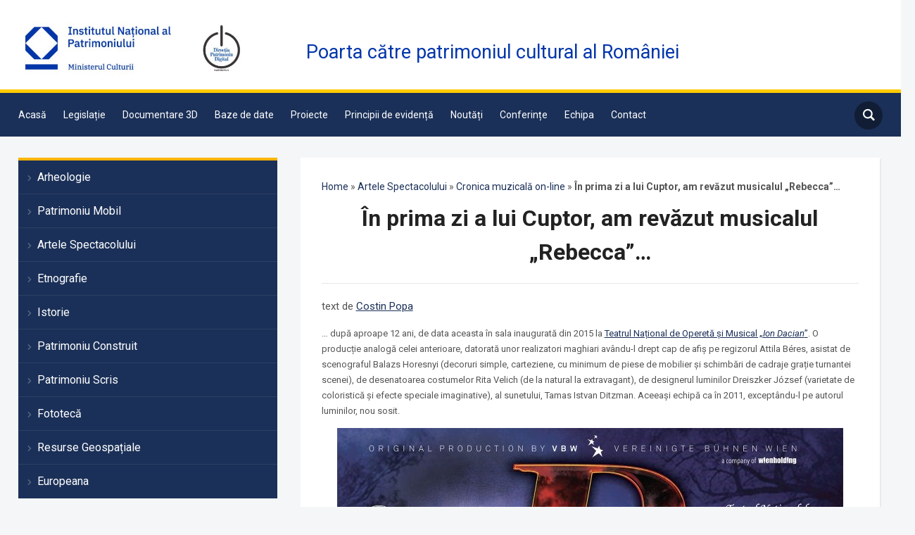

--- FILE ---
content_type: text/html; charset=UTF-8
request_url: https://cimec.ro/artele-spectacolului/cronica-muzicala-on-line/in-prima-zi-a-lui-cuptor-am-revazut-musicalul-rebecca/
body_size: 19882
content:
<!DOCTYPE html>
<html lang="ro-RO">
<head>
    <meta charset="UTF-8">
    <meta name="viewport" content="width=device-width, initial-scale=1.0">
    <link rel="profile" href="https://gmpg.org/xfn/11">
    <link rel="pingback" href="https://cimec.ro/xmlrpc.php">
    <link rel="preload" as="font" href="https://cimec.ro/wp-content/themes/academica_pro_3/fonts/academica-pro.ttf?2iudfv" type="font/ttf" crossorigin>

    <meta name='robots' content='index, follow, max-image-preview:large, max-snippet:-1, max-video-preview:-1' />

	<!-- This site is optimized with the Yoast SEO plugin v23.4 - https://yoast.com/wordpress/plugins/seo/ -->
	<title>În prima zi a lui Cuptor, am revăzut musicalul „Rebecca”... - cimec.ro</title>
	<meta name="description" content="În prima zi a lui Cuptor, am revăzut musicalul „Rebecca”..." />
	<link rel="canonical" href="https://cimec.ro/artele-spectacolului/cronica-muzicala-on-line/in-prima-zi-a-lui-cuptor-am-revazut-musicalul-rebecca/" />
	<meta property="og:locale" content="ro_RO" />
	<meta property="og:type" content="article" />
	<meta property="og:title" content="În prima zi a lui Cuptor, am revăzut musicalul „Rebecca”... - cimec.ro" />
	<meta property="og:description" content="În prima zi a lui Cuptor, am revăzut musicalul „Rebecca”..." />
	<meta property="og:url" content="https://cimec.ro/artele-spectacolului/cronica-muzicala-on-line/in-prima-zi-a-lui-cuptor-am-revazut-musicalul-rebecca/" />
	<meta property="og:site_name" content="cimec.ro" />
	<meta property="article:publisher" content="https://www.facebook.com/DirectiaPatrimoniuDigitalCIMEC" />
	<meta property="article:modified_time" content="2023-07-04T07:57:25+00:00" />
	<meta property="og:image" content="https://cimec.ro/wp-content/uploads/2023/07/Rebecca1.jpg" />
	<meta property="og:image:width" content="719" />
	<meta property="og:image:height" content="738" />
	<meta property="og:image:type" content="image/jpeg" />
	<meta name="twitter:card" content="summary_large_image" />
	<meta name="twitter:label1" content="Timp estimat pentru citire" />
	<meta name="twitter:data1" content="5 minute" />
	<script type="application/ld+json" class="yoast-schema-graph">{"@context":"https://schema.org","@graph":[{"@type":"WebPage","@id":"https://cimec.ro/artele-spectacolului/cronica-muzicala-on-line/in-prima-zi-a-lui-cuptor-am-revazut-musicalul-rebecca/","url":"https://cimec.ro/artele-spectacolului/cronica-muzicala-on-line/in-prima-zi-a-lui-cuptor-am-revazut-musicalul-rebecca/","name":"În prima zi a lui Cuptor, am revăzut musicalul „Rebecca”... - cimec.ro","isPartOf":{"@id":"https://cimec.ro/#website"},"primaryImageOfPage":{"@id":"https://cimec.ro/artele-spectacolului/cronica-muzicala-on-line/in-prima-zi-a-lui-cuptor-am-revazut-musicalul-rebecca/#primaryimage"},"image":{"@id":"https://cimec.ro/artele-spectacolului/cronica-muzicala-on-line/in-prima-zi-a-lui-cuptor-am-revazut-musicalul-rebecca/#primaryimage"},"thumbnailUrl":"https://cimec.ro/wp-content/uploads/2023/07/Rebecca1.jpg","datePublished":"2023-07-04T07:53:30+00:00","dateModified":"2023-07-04T07:57:25+00:00","description":"În prima zi a lui Cuptor, am revăzut musicalul „Rebecca”...","breadcrumb":{"@id":"https://cimec.ro/artele-spectacolului/cronica-muzicala-on-line/in-prima-zi-a-lui-cuptor-am-revazut-musicalul-rebecca/#breadcrumb"},"inLanguage":"ro-RO","potentialAction":[{"@type":"ReadAction","target":["https://cimec.ro/artele-spectacolului/cronica-muzicala-on-line/in-prima-zi-a-lui-cuptor-am-revazut-musicalul-rebecca/"]}]},{"@type":"ImageObject","inLanguage":"ro-RO","@id":"https://cimec.ro/artele-spectacolului/cronica-muzicala-on-line/in-prima-zi-a-lui-cuptor-am-revazut-musicalul-rebecca/#primaryimage","url":"https://cimec.ro/wp-content/uploads/2023/07/Rebecca1.jpg","contentUrl":"https://cimec.ro/wp-content/uploads/2023/07/Rebecca1.jpg","width":719,"height":738},{"@type":"BreadcrumbList","@id":"https://cimec.ro/artele-spectacolului/cronica-muzicala-on-line/in-prima-zi-a-lui-cuptor-am-revazut-musicalul-rebecca/#breadcrumb","itemListElement":[{"@type":"ListItem","position":1,"name":"Home","item":"https://cimec.ro/"},{"@type":"ListItem","position":2,"name":"Artele Spectacolului","item":"https://cimec.ro/artele-spectacolului/"},{"@type":"ListItem","position":3,"name":"Cronica muzicală on-line","item":"https://cimec.ro/artele-spectacolului/cronica-muzicala-on-line/"},{"@type":"ListItem","position":4,"name":"În prima zi a lui Cuptor, am revăzut musicalul „Rebecca”&#8230;"}]},{"@type":"WebSite","@id":"https://cimec.ro/#website","url":"https://cimec.ro/","name":"cimec.ro","description":"Poarta către patrimoniul cultural al României","publisher":{"@id":"https://cimec.ro/#organization"},"potentialAction":[{"@type":"SearchAction","target":{"@type":"EntryPoint","urlTemplate":"https://cimec.ro/?s={search_term_string}"},"query-input":{"@type":"PropertyValueSpecification","valueRequired":true,"valueName":"search_term_string"}}],"inLanguage":"ro-RO"},{"@type":"Organization","@id":"https://cimec.ro/#organization","name":"Institutul Național al Patrimoniului","url":"https://cimec.ro/","logo":{"@type":"ImageObject","inLanguage":"ro-RO","@id":"https://cimec.ro/#/schema/logo/image/","url":"https://cimec.ro/wp-content/uploads/2022/05/logo-650-2-624x1451-5.jpg","contentUrl":"https://cimec.ro/wp-content/uploads/2022/05/logo-650-2-624x1451-5.jpg","width":624,"height":145,"caption":"Institutul Național al Patrimoniului"},"image":{"@id":"https://cimec.ro/#/schema/logo/image/"},"sameAs":["https://www.facebook.com/DirectiaPatrimoniuDigitalCIMEC","https://www.youtube.com/channel/UCqqCYCWQVe-hBtXD81YfkHw/videos"]}]}</script>
	<!-- / Yoast SEO plugin. -->


<link rel='dns-prefetch' href='//fonts.googleapis.com' />
<link rel="alternate" type="application/rss+xml" title="cimec.ro &raquo; Flux" href="https://cimec.ro/feed/" />
<link rel="alternate" type="application/rss+xml" title="cimec.ro &raquo; Flux comentarii" href="https://cimec.ro/comments/feed/" />
<script type="text/javascript">
/* <![CDATA[ */
window._wpemojiSettings = {"baseUrl":"https:\/\/s.w.org\/images\/core\/emoji\/15.0.3\/72x72\/","ext":".png","svgUrl":"https:\/\/s.w.org\/images\/core\/emoji\/15.0.3\/svg\/","svgExt":".svg","source":{"concatemoji":"https:\/\/cimec.ro\/wp-includes\/js\/wp-emoji-release.min.js?ver=6.6.2"}};
/*! This file is auto-generated */
!function(i,n){var o,s,e;function c(e){try{var t={supportTests:e,timestamp:(new Date).valueOf()};sessionStorage.setItem(o,JSON.stringify(t))}catch(e){}}function p(e,t,n){e.clearRect(0,0,e.canvas.width,e.canvas.height),e.fillText(t,0,0);var t=new Uint32Array(e.getImageData(0,0,e.canvas.width,e.canvas.height).data),r=(e.clearRect(0,0,e.canvas.width,e.canvas.height),e.fillText(n,0,0),new Uint32Array(e.getImageData(0,0,e.canvas.width,e.canvas.height).data));return t.every(function(e,t){return e===r[t]})}function u(e,t,n){switch(t){case"flag":return n(e,"\ud83c\udff3\ufe0f\u200d\u26a7\ufe0f","\ud83c\udff3\ufe0f\u200b\u26a7\ufe0f")?!1:!n(e,"\ud83c\uddfa\ud83c\uddf3","\ud83c\uddfa\u200b\ud83c\uddf3")&&!n(e,"\ud83c\udff4\udb40\udc67\udb40\udc62\udb40\udc65\udb40\udc6e\udb40\udc67\udb40\udc7f","\ud83c\udff4\u200b\udb40\udc67\u200b\udb40\udc62\u200b\udb40\udc65\u200b\udb40\udc6e\u200b\udb40\udc67\u200b\udb40\udc7f");case"emoji":return!n(e,"\ud83d\udc26\u200d\u2b1b","\ud83d\udc26\u200b\u2b1b")}return!1}function f(e,t,n){var r="undefined"!=typeof WorkerGlobalScope&&self instanceof WorkerGlobalScope?new OffscreenCanvas(300,150):i.createElement("canvas"),a=r.getContext("2d",{willReadFrequently:!0}),o=(a.textBaseline="top",a.font="600 32px Arial",{});return e.forEach(function(e){o[e]=t(a,e,n)}),o}function t(e){var t=i.createElement("script");t.src=e,t.defer=!0,i.head.appendChild(t)}"undefined"!=typeof Promise&&(o="wpEmojiSettingsSupports",s=["flag","emoji"],n.supports={everything:!0,everythingExceptFlag:!0},e=new Promise(function(e){i.addEventListener("DOMContentLoaded",e,{once:!0})}),new Promise(function(t){var n=function(){try{var e=JSON.parse(sessionStorage.getItem(o));if("object"==typeof e&&"number"==typeof e.timestamp&&(new Date).valueOf()<e.timestamp+604800&&"object"==typeof e.supportTests)return e.supportTests}catch(e){}return null}();if(!n){if("undefined"!=typeof Worker&&"undefined"!=typeof OffscreenCanvas&&"undefined"!=typeof URL&&URL.createObjectURL&&"undefined"!=typeof Blob)try{var e="postMessage("+f.toString()+"("+[JSON.stringify(s),u.toString(),p.toString()].join(",")+"));",r=new Blob([e],{type:"text/javascript"}),a=new Worker(URL.createObjectURL(r),{name:"wpTestEmojiSupports"});return void(a.onmessage=function(e){c(n=e.data),a.terminate(),t(n)})}catch(e){}c(n=f(s,u,p))}t(n)}).then(function(e){for(var t in e)n.supports[t]=e[t],n.supports.everything=n.supports.everything&&n.supports[t],"flag"!==t&&(n.supports.everythingExceptFlag=n.supports.everythingExceptFlag&&n.supports[t]);n.supports.everythingExceptFlag=n.supports.everythingExceptFlag&&!n.supports.flag,n.DOMReady=!1,n.readyCallback=function(){n.DOMReady=!0}}).then(function(){return e}).then(function(){var e;n.supports.everything||(n.readyCallback(),(e=n.source||{}).concatemoji?t(e.concatemoji):e.wpemoji&&e.twemoji&&(t(e.twemoji),t(e.wpemoji)))}))}((window,document),window._wpemojiSettings);
/* ]]> */
</script>
<link rel='stylesheet' id='atomic-blocks-fontawesome-css' href='https://cimec.ro/wp-content/plugins/atomic-blocks/dist/assets/fontawesome/css/all.min.css?ver=1643504480' type='text/css' media='all' />
<link rel='stylesheet' id='genesis-blocks-style-css-css' href='https://cimec.ro/wp-content/plugins/genesis-blocks/dist/style-blocks.build.css?ver=1691060502' type='text/css' media='all' />
<style id='wp-emoji-styles-inline-css' type='text/css'>

	img.wp-smiley, img.emoji {
		display: inline !important;
		border: none !important;
		box-shadow: none !important;
		height: 1em !important;
		width: 1em !important;
		margin: 0 0.07em !important;
		vertical-align: -0.1em !important;
		background: none !important;
		padding: 0 !important;
	}
</style>
<link rel='stylesheet' id='wp-block-library-css' href='https://cimec.ro/wp-includes/css/dist/block-library/style.min.css?ver=6.6.2' type='text/css' media='all' />
<link rel='stylesheet' id='magnific-popup-css' href='https://cimec.ro/wp-content/plugins/gutentor/assets/library/magnific-popup/magnific-popup.min.css?ver=1.8.0' type='text/css' media='all' />
<link rel='stylesheet' id='slick-css' href='https://cimec.ro/wp-content/plugins/gutentor/assets/library/slick/slick.min.css?ver=1.8.1' type='text/css' media='all' />
<link rel='stylesheet' id='atomic-blocks-style-css-css' href='https://cimec.ro/wp-content/plugins/atomic-blocks/dist/blocks.style.build.css?ver=1643504480' type='text/css' media='all' />
<link rel='stylesheet' id='fontawesome-css' href='https://cimec.ro/wp-content/plugins/gutentor/assets/library/fontawesome/css/all.min.css?ver=5.12.0' type='text/css' media='all' />
<link rel='stylesheet' id='wpness-grid-css' href='https://cimec.ro/wp-content/plugins/gutentor/assets/library/wpness-grid/wpness-grid.css?ver=1.0.0' type='text/css' media='all' />
<link rel='stylesheet' id='animate-css' href='https://cimec.ro/wp-content/plugins/gutentor/assets/library/animatecss/animate.min.css?ver=3.7.2' type='text/css' media='all' />
<link rel='stylesheet' id='wp-bootstrap-blocks-styles-css' href='https://cimec.ro/wp-content/plugins/wp-bootstrap-blocks/build/style-index.css?ver=5.2.0' type='text/css' media='all' />
<style id='classic-theme-styles-inline-css' type='text/css'>
/*! This file is auto-generated */
.wp-block-button__link{color:#fff;background-color:#32373c;border-radius:9999px;box-shadow:none;text-decoration:none;padding:calc(.667em + 2px) calc(1.333em + 2px);font-size:1.125em}.wp-block-file__button{background:#32373c;color:#fff;text-decoration:none}
</style>
<style id='global-styles-inline-css' type='text/css'>
:root{--wp--preset--aspect-ratio--square: 1;--wp--preset--aspect-ratio--4-3: 4/3;--wp--preset--aspect-ratio--3-4: 3/4;--wp--preset--aspect-ratio--3-2: 3/2;--wp--preset--aspect-ratio--2-3: 2/3;--wp--preset--aspect-ratio--16-9: 16/9;--wp--preset--aspect-ratio--9-16: 9/16;--wp--preset--color--black: #000000;--wp--preset--color--cyan-bluish-gray: #abb8c3;--wp--preset--color--white: #ffffff;--wp--preset--color--pale-pink: #f78da7;--wp--preset--color--vivid-red: #cf2e2e;--wp--preset--color--luminous-vivid-orange: #ff6900;--wp--preset--color--luminous-vivid-amber: #fcb900;--wp--preset--color--light-green-cyan: #7bdcb5;--wp--preset--color--vivid-green-cyan: #00d084;--wp--preset--color--pale-cyan-blue: #8ed1fc;--wp--preset--color--vivid-cyan-blue: #0693e3;--wp--preset--color--vivid-purple: #9b51e0;--wp--preset--color--dark-gray: #A9A9A9;--wp--preset--color--silver: #C0C0C0;--wp--preset--color--white-smoke: #F5F5F5;--wp--preset--color--pink: #FFC0CB;--wp--preset--color--light-pink: #FFB6C1;--wp--preset--color--orchid: #DA70D6;--wp--preset--color--violet: #EE82EE;--wp--preset--color--sky-blue: #87CEEB;--wp--preset--color--light-cyan: #E0FFFF;--wp--preset--color--pale-green: #98FB98;--wp--preset--color--blue: #0000FF;--wp--preset--color--navy: #000080;--wp--preset--color--orange: #FFA500;--wp--preset--color--dark-orange: #FF8C00;--wp--preset--color--tomato: #FF6347;--wp--preset--color--maroon: #800000;--wp--preset--color--g-palette-1630623338146: #f48132;--wp--preset--color--g-palette-1630623342284: #f48132;--wp--preset--color--g-palette-1630623344356: #f48132;--wp--preset--gradient--vivid-cyan-blue-to-vivid-purple: linear-gradient(135deg,rgba(6,147,227,1) 0%,rgb(155,81,224) 100%);--wp--preset--gradient--light-green-cyan-to-vivid-green-cyan: linear-gradient(135deg,rgb(122,220,180) 0%,rgb(0,208,130) 100%);--wp--preset--gradient--luminous-vivid-amber-to-luminous-vivid-orange: linear-gradient(135deg,rgba(252,185,0,1) 0%,rgba(255,105,0,1) 100%);--wp--preset--gradient--luminous-vivid-orange-to-vivid-red: linear-gradient(135deg,rgba(255,105,0,1) 0%,rgb(207,46,46) 100%);--wp--preset--gradient--very-light-gray-to-cyan-bluish-gray: linear-gradient(135deg,rgb(238,238,238) 0%,rgb(169,184,195) 100%);--wp--preset--gradient--cool-to-warm-spectrum: linear-gradient(135deg,rgb(74,234,220) 0%,rgb(151,120,209) 20%,rgb(207,42,186) 40%,rgb(238,44,130) 60%,rgb(251,105,98) 80%,rgb(254,248,76) 100%);--wp--preset--gradient--blush-light-purple: linear-gradient(135deg,rgb(255,206,236) 0%,rgb(152,150,240) 100%);--wp--preset--gradient--blush-bordeaux: linear-gradient(135deg,rgb(254,205,165) 0%,rgb(254,45,45) 50%,rgb(107,0,62) 100%);--wp--preset--gradient--luminous-dusk: linear-gradient(135deg,rgb(255,203,112) 0%,rgb(199,81,192) 50%,rgb(65,88,208) 100%);--wp--preset--gradient--pale-ocean: linear-gradient(135deg,rgb(255,245,203) 0%,rgb(182,227,212) 50%,rgb(51,167,181) 100%);--wp--preset--gradient--electric-grass: linear-gradient(135deg,rgb(202,248,128) 0%,rgb(113,206,126) 100%);--wp--preset--gradient--midnight: linear-gradient(135deg,rgb(2,3,129) 0%,rgb(40,116,252) 100%);--wp--preset--font-size--small: 13px;--wp--preset--font-size--medium: 20px;--wp--preset--font-size--large: 36px;--wp--preset--font-size--x-large: 42px;--wp--preset--spacing--20: 0.44rem;--wp--preset--spacing--30: 0.67rem;--wp--preset--spacing--40: 1rem;--wp--preset--spacing--50: 1.5rem;--wp--preset--spacing--60: 2.25rem;--wp--preset--spacing--70: 3.38rem;--wp--preset--spacing--80: 5.06rem;--wp--preset--shadow--natural: 6px 6px 9px rgba(0, 0, 0, 0.2);--wp--preset--shadow--deep: 12px 12px 50px rgba(0, 0, 0, 0.4);--wp--preset--shadow--sharp: 6px 6px 0px rgba(0, 0, 0, 0.2);--wp--preset--shadow--outlined: 6px 6px 0px -3px rgba(255, 255, 255, 1), 6px 6px rgba(0, 0, 0, 1);--wp--preset--shadow--crisp: 6px 6px 0px rgba(0, 0, 0, 1);}:where(.is-layout-flex){gap: 0.5em;}:where(.is-layout-grid){gap: 0.5em;}body .is-layout-flex{display: flex;}.is-layout-flex{flex-wrap: wrap;align-items: center;}.is-layout-flex > :is(*, div){margin: 0;}body .is-layout-grid{display: grid;}.is-layout-grid > :is(*, div){margin: 0;}:where(.wp-block-columns.is-layout-flex){gap: 2em;}:where(.wp-block-columns.is-layout-grid){gap: 2em;}:where(.wp-block-post-template.is-layout-flex){gap: 1.25em;}:where(.wp-block-post-template.is-layout-grid){gap: 1.25em;}.has-black-color{color: var(--wp--preset--color--black) !important;}.has-cyan-bluish-gray-color{color: var(--wp--preset--color--cyan-bluish-gray) !important;}.has-white-color{color: var(--wp--preset--color--white) !important;}.has-pale-pink-color{color: var(--wp--preset--color--pale-pink) !important;}.has-vivid-red-color{color: var(--wp--preset--color--vivid-red) !important;}.has-luminous-vivid-orange-color{color: var(--wp--preset--color--luminous-vivid-orange) !important;}.has-luminous-vivid-amber-color{color: var(--wp--preset--color--luminous-vivid-amber) !important;}.has-light-green-cyan-color{color: var(--wp--preset--color--light-green-cyan) !important;}.has-vivid-green-cyan-color{color: var(--wp--preset--color--vivid-green-cyan) !important;}.has-pale-cyan-blue-color{color: var(--wp--preset--color--pale-cyan-blue) !important;}.has-vivid-cyan-blue-color{color: var(--wp--preset--color--vivid-cyan-blue) !important;}.has-vivid-purple-color{color: var(--wp--preset--color--vivid-purple) !important;}.has-black-background-color{background-color: var(--wp--preset--color--black) !important;}.has-cyan-bluish-gray-background-color{background-color: var(--wp--preset--color--cyan-bluish-gray) !important;}.has-white-background-color{background-color: var(--wp--preset--color--white) !important;}.has-pale-pink-background-color{background-color: var(--wp--preset--color--pale-pink) !important;}.has-vivid-red-background-color{background-color: var(--wp--preset--color--vivid-red) !important;}.has-luminous-vivid-orange-background-color{background-color: var(--wp--preset--color--luminous-vivid-orange) !important;}.has-luminous-vivid-amber-background-color{background-color: var(--wp--preset--color--luminous-vivid-amber) !important;}.has-light-green-cyan-background-color{background-color: var(--wp--preset--color--light-green-cyan) !important;}.has-vivid-green-cyan-background-color{background-color: var(--wp--preset--color--vivid-green-cyan) !important;}.has-pale-cyan-blue-background-color{background-color: var(--wp--preset--color--pale-cyan-blue) !important;}.has-vivid-cyan-blue-background-color{background-color: var(--wp--preset--color--vivid-cyan-blue) !important;}.has-vivid-purple-background-color{background-color: var(--wp--preset--color--vivid-purple) !important;}.has-black-border-color{border-color: var(--wp--preset--color--black) !important;}.has-cyan-bluish-gray-border-color{border-color: var(--wp--preset--color--cyan-bluish-gray) !important;}.has-white-border-color{border-color: var(--wp--preset--color--white) !important;}.has-pale-pink-border-color{border-color: var(--wp--preset--color--pale-pink) !important;}.has-vivid-red-border-color{border-color: var(--wp--preset--color--vivid-red) !important;}.has-luminous-vivid-orange-border-color{border-color: var(--wp--preset--color--luminous-vivid-orange) !important;}.has-luminous-vivid-amber-border-color{border-color: var(--wp--preset--color--luminous-vivid-amber) !important;}.has-light-green-cyan-border-color{border-color: var(--wp--preset--color--light-green-cyan) !important;}.has-vivid-green-cyan-border-color{border-color: var(--wp--preset--color--vivid-green-cyan) !important;}.has-pale-cyan-blue-border-color{border-color: var(--wp--preset--color--pale-cyan-blue) !important;}.has-vivid-cyan-blue-border-color{border-color: var(--wp--preset--color--vivid-cyan-blue) !important;}.has-vivid-purple-border-color{border-color: var(--wp--preset--color--vivid-purple) !important;}.has-vivid-cyan-blue-to-vivid-purple-gradient-background{background: var(--wp--preset--gradient--vivid-cyan-blue-to-vivid-purple) !important;}.has-light-green-cyan-to-vivid-green-cyan-gradient-background{background: var(--wp--preset--gradient--light-green-cyan-to-vivid-green-cyan) !important;}.has-luminous-vivid-amber-to-luminous-vivid-orange-gradient-background{background: var(--wp--preset--gradient--luminous-vivid-amber-to-luminous-vivid-orange) !important;}.has-luminous-vivid-orange-to-vivid-red-gradient-background{background: var(--wp--preset--gradient--luminous-vivid-orange-to-vivid-red) !important;}.has-very-light-gray-to-cyan-bluish-gray-gradient-background{background: var(--wp--preset--gradient--very-light-gray-to-cyan-bluish-gray) !important;}.has-cool-to-warm-spectrum-gradient-background{background: var(--wp--preset--gradient--cool-to-warm-spectrum) !important;}.has-blush-light-purple-gradient-background{background: var(--wp--preset--gradient--blush-light-purple) !important;}.has-blush-bordeaux-gradient-background{background: var(--wp--preset--gradient--blush-bordeaux) !important;}.has-luminous-dusk-gradient-background{background: var(--wp--preset--gradient--luminous-dusk) !important;}.has-pale-ocean-gradient-background{background: var(--wp--preset--gradient--pale-ocean) !important;}.has-electric-grass-gradient-background{background: var(--wp--preset--gradient--electric-grass) !important;}.has-midnight-gradient-background{background: var(--wp--preset--gradient--midnight) !important;}.has-small-font-size{font-size: var(--wp--preset--font-size--small) !important;}.has-medium-font-size{font-size: var(--wp--preset--font-size--medium) !important;}.has-large-font-size{font-size: var(--wp--preset--font-size--large) !important;}.has-x-large-font-size{font-size: var(--wp--preset--font-size--x-large) !important;}
:where(.wp-block-post-template.is-layout-flex){gap: 1.25em;}:where(.wp-block-post-template.is-layout-grid){gap: 1.25em;}
:where(.wp-block-columns.is-layout-flex){gap: 2em;}:where(.wp-block-columns.is-layout-grid){gap: 2em;}
:root :where(.wp-block-pullquote){font-size: 1.5em;line-height: 1.6;}
</style>
<link rel='stylesheet' id='searchandfilter-css' href='https://cimec.ro/wp-content/plugins/search-filter/style.css?ver=1' type='text/css' media='all' />
<link rel='stylesheet' id='extendify-utility-styles-css' href='https://cimec.ro/wp-content/plugins/extendify/public/build/utility-minimum.css?ver=6.6.2' type='text/css' media='all' />
<link rel='stylesheet' id='zoom-theme-utils-css-css' href='https://cimec.ro/wp-content/themes/academica_pro_3/functions/wpzoom/assets/css/theme-utils.css?ver=6.6.2' type='text/css' media='all' />
<link rel='stylesheet' id='academica-google-fonts-css' href='https://fonts.googleapis.com/css?family=Roboto%3Aregular%2C700%2C700i%2Citalic&#038;display=swap&#038;ver=6.6.2' type='text/css' media='all' />
<link rel='stylesheet' id='academica-pro-style-css' href='https://cimec.ro/wp-content/themes/academica_pro_3/style.css?ver=3.1.2' type='text/css' media='all' />
<link rel='stylesheet' id='media-queries-css' href='https://cimec.ro/wp-content/themes/academica_pro_3/css/media-queries.css?ver=3.1.2' type='text/css' media='all' />
<link rel='stylesheet' id='dashicons-css' href='https://cimec.ro/wp-includes/css/dashicons.min.css?ver=6.6.2' type='text/css' media='all' />
<link rel='stylesheet' id='fancybox-css' href='https://cimec.ro/wp-content/plugins/easy-fancybox/fancybox/1.5.4/jquery.fancybox.min.css?ver=6.6.2' type='text/css' media='screen' />
<style id='fancybox-inline-css' type='text/css'>
#fancybox-content{border-color:#ffffff;}#fancybox-title,#fancybox-title-float-main{color:#fff}
</style>
<link rel='stylesheet' id='kadence-blocks-image-css' href='https://cimec.ro/wp-content/plugins/kadence-blocks/dist/style-blocks-image.css?ver=3.2.53' type='text/css' media='all' />
<style id='kadence-blocks-global-variables-inline-css' type='text/css'>
:root {--global-kb-font-size-sm:clamp(0.8rem, 0.73rem + 0.217vw, 0.9rem);--global-kb-font-size-md:clamp(1.1rem, 0.995rem + 0.326vw, 1.25rem);--global-kb-font-size-lg:clamp(1.75rem, 1.576rem + 0.543vw, 2rem);--global-kb-font-size-xl:clamp(2.25rem, 1.728rem + 1.63vw, 3rem);--global-kb-font-size-xxl:clamp(2.5rem, 1.456rem + 3.26vw, 4rem);--global-kb-font-size-xxxl:clamp(2.75rem, 0.489rem + 7.065vw, 6rem);}:root {--global-palette1: #3182CE;--global-palette2: #2B6CB0;--global-palette3: #1A202C;--global-palette4: #2D3748;--global-palette5: #4A5568;--global-palette6: #718096;--global-palette7: #EDF2F7;--global-palette8: #F7FAFC;--global-palette9: #ffffff;}
</style>
<style id='kadence_blocks_css-inline-css' type='text/css'>
.kb-image_f7219a-21 .kb-image-has-overlay:after{opacity:0.3;}
</style>
<script type="text/javascript" src="https://cimec.ro/wp-includes/js/jquery/jquery.min.js?ver=3.7.1" id="jquery-core-js"></script>
<script type="text/javascript" src="https://cimec.ro/wp-includes/js/jquery/jquery-migrate.min.js?ver=3.4.1" id="jquery-migrate-js"></script>
<script type="text/javascript" src="https://cimec.ro/wp-content/themes/academica_pro_3/js/init.js?ver=6.6.2" id="wpzoom-init-js"></script>
<link rel="https://api.w.org/" href="https://cimec.ro/wp-json/" /><link rel="alternate" title="JSON" type="application/json" href="https://cimec.ro/wp-json/wp/v2/pages/26230" /><link rel="EditURI" type="application/rsd+xml" title="RSD" href="https://cimec.ro/xmlrpc.php?rsd" />
<meta name="generator" content="WordPress 6.6.2" />
<link rel='shortlink' href='https://cimec.ro/?p=26230' />
<link rel="alternate" title="oEmbed (JSON)" type="application/json+oembed" href="https://cimec.ro/wp-json/oembed/1.0/embed?url=https%3A%2F%2Fcimec.ro%2Fartele-spectacolului%2Fcronica-muzicala-on-line%2Fin-prima-zi-a-lui-cuptor-am-revazut-musicalul-rebecca%2F" />
<link rel="alternate" title="oEmbed (XML)" type="text/xml+oembed" href="https://cimec.ro/wp-json/oembed/1.0/embed?url=https%3A%2F%2Fcimec.ro%2Fartele-spectacolului%2Fcronica-muzicala-on-line%2Fin-prima-zi-a-lui-cuptor-am-revazut-musicalul-rebecca%2F&#038;format=xml" />
<meta name="generator" content="Redux 4.4.18" /><!-- Advance Canonical URL (Basic) --><link rel="canonical" content="https://cimec.ro/artele-spectacolului/cronica-muzicala-on-line/in-prima-zi-a-lui-cuptor-am-revazut-musicalul-rebecca/"><!-- Advance Canonical URL --><script>
	function expand(param) {
		param.style.display = (param.style.display == "none") ? "block" : "none";
	}
	function read_toggle(id, more, less) {
		el = document.getElementById("readlink" + id);
		el.innerHTML = (el.innerHTML == more) ? less : more;
		expand(document.getElementById("read" + id));
	}
	</script><!-- WPZOOM Theme / Framework -->
<meta name="generator" content="Academica Pro 3.0 3.1.2" />
<meta name="generator" content="WPZOOM Framework 1.9.22" />

<!-- Begin Theme Custom CSS -->
<style type="text/css" id="academica_pro_3-custom-css">
#top-menu{display:none;}.navbar-brand-wpz h1 a{font-family:'Roboto', sans-serif;font-weight:normal;}.top-navbar .navbar-wpz > li > a{text-transform:none;}.logo-navbar .navbar-wpz > li > a{text-transform:none;}.main-navbar a{font-family:'Roboto', sans-serif;text-transform:none;}.slides li h3, .page-template-home-full .slides li h3, .page-template-home-3cols  .slides li h3{font-family:'Roboto', sans-serif;font-weight:normal;}.widget h3.title{font-family:'Roboto', sans-serif;font-weight:normal;text-transform:none;}.site-footer .widget .title{font-family:'Roboto', sans-serif;font-weight:normal;text-transform:none;}.posts-archive h2, .posts-archive h2.entry-title{font-family:'Roboto', sans-serif;font-weight:normal;}.single h1.post-title{font-family:'Roboto', sans-serif;font-weight:normal;}.page h1.post-title{font-family:'Roboto', sans-serif;}.site-footer, .site-footer .column, #footer-copy{text-transform:none;}
@media screen and (max-width: 768px){#navbar-top{display:none;}}
</style>
<!-- End Theme Custom CSS -->
<style id="uagb-style-conditional-extension">@media (min-width: 1025px){body .uag-hide-desktop.uagb-google-map__wrap,body .uag-hide-desktop{display:none !important}}@media (min-width: 768px) and (max-width: 1024px){body .uag-hide-tab.uagb-google-map__wrap,body .uag-hide-tab{display:none !important}}@media (max-width: 767px){body .uag-hide-mob.uagb-google-map__wrap,body .uag-hide-mob{display:none !important}}</style><style id="uagb-style-frontend-26230">.uag-blocks-common-selector{z-index:var(--z-index-desktop) !important}@media (max-width: 976px){.uag-blocks-common-selector{z-index:var(--z-index-tablet) !important}}@media (max-width: 767px){.uag-blocks-common-selector{z-index:var(--z-index-mobile) !important}}
</style><link rel="icon" href="https://cimec.ro/wp-content/uploads/2023/06/cropped-cimec512-32x32.png" sizes="32x32" />
<link rel="icon" href="https://cimec.ro/wp-content/uploads/2023/06/cropped-cimec512-192x192.png" sizes="192x192" />
<link rel="apple-touch-icon" href="https://cimec.ro/wp-content/uploads/2023/06/cropped-cimec512-180x180.png" />
<meta name="msapplication-TileImage" content="https://cimec.ro/wp-content/uploads/2023/06/cropped-cimec512-270x270.png" />
<!-- Gutentor Dynamic CSS -->
<style type="text/css" id='gutentor-dynamic-css'>
[class*='wp-block-gutentor-'] a{color:rgba(255,255,255,1)}[class*='wp-block-gutentor-'] a:hover{color:rgba(245,245,245,1)}.has-g-palette-1630623338146-color{color:#f48132}.has-g-palette-1630623342284-color{color:#f48132}.has-g-palette-1630623344356-color{color:#f48132}
</style><style type="text/css">

*[id^='readlink'] {
 font-weight: bold;
 color: #1e73be;
 background: #ffffff;
 padding: 5px;
 border-bottom: 0px solid #000000;
 -webkit-box-shadow: none !important;
 box-shadow: none !important;
 -webkit-transition: none !important;
}

*[id^='readlink']:hover {
 font-weight: bold;
 color: #1e73be;
 padding: 5px;
 border-bottom: 0px solid #000000;
}

*[id^='readlink']:focus {
 outline: none;
 color: #1e73be;
}

</style>
		<style type="text/css" id="wp-custom-css">
			.slides .slide_button {
    font-size: 14px;
    text-transform: uppercase;
    font-weight: 600;
    letter-spacing: 1px;
    margin: 21px 0 0;
    display: none;
}
.post-title{
	text-align:center;
}
#footer-copy .wpzoom {
    float: right;
    display: none;
}

.navbar-brand-wpz .tagline {
    color: #0236aa;
    font-size: 27px;
    margin: -63px -748px 0px 409px;
        margin-top: -63px;
        margin-right: -748px;
        margin-bottom: 0px;
        margin-left: 409px;
}

.wp-block-columns.has-background {
    padding: 0.0em 0.0em;
}



.wp-block-columns {
    display: flex;
    margin-bottom: 1em;
    flex-wrap: wrap;
}

@media screen and (max-width: 820px){
.navbar-brand-wpz .tagline {
    display: none!important;
	}}


.grid-container {
    width: 100%;
    padding-right: 15px;
    padding-left: 0px;
    margin-right: auto;
    margin-left: auto;
}


.wp-block-columns {

    display: flex;
    margin-bottom: 0em;
    flex-wrap: wrap;

}

h1.post-title {
    
    font-family: "Roboto";
}

.site-footer a {
    color: #A0A0A0;
}

.featured-category-widget .post-secondary .post-cover {
    float: left;
    max-width: 30%;
    margin: 5px 15px 0px 0px;
}
@media screen and (max-width: 1440px){
.archives-columns-one .post-cover {
    float: left;
    margin-right: 3.8461%;
    width: 100%!important;
}}

.archives-columns-one .post-cover {
    float: left;
    margin-right: 3.8461%;
    width: 31.077%;
}

@media screen and (max-width: 1440px){
.wp-block-column:not(:first-child) {
    margin-left: 2em;
	}}
.wp-block-column:not(:first-child) {
    margin-left: 0em;
}

input, button, select, textarea {
    font-family: roboto;
    font-size: 16px;
    line-height: 1;
	  color:#000
}
@media screen and (max-width: 1440px){
.post-content h5 {
    font-size: 14px;
	}}


@media screen and (max-width: 760px) {
#main .column-narrow {
    order: 1!important;
}
	#wpzoom-menu-widget-5,
	#wpzoom-text-widget-10,
	#themegrill_social_icons-2,
	#text-10,
	#text-9,
	#custom_html-2
	{
	display: none;
}
}
.editor-styles-wrapper {
    font-family: 'Roboto', Arial, Tahoma, sans-serif;
}
.pargraf_justify, .gutentor-single-item-desc{
	text-align:justify;
}
[class*=wp-block-gutentor-] a {
	color: #1B3058;
}
[class*=wp-block-gutentor-] a:hover {
	color: #ffb400;
}
[class*=spectra-image-gallery__media-thumbnail-] {
cursor: zoom-in;
}
[class*=spectra-image-gallery__media-thumbnail-]:active {
    transform: scale(1.2);
    transition: transform 1s ease-in-out;
}
h3.title a{
  font-size: 18px;
  color: #1B3058;
  font-weight: bold;
}
h3.title a:hover,
a:focus {
    color: #a41d31;
    transition-duration: 0.3s;
}		</style>
		</head>
<body data-rsssl=1 class="page-template-default page page-id-26230 page-child parent-pageid-22233 wp-custom-logo gutentor-active">

<div id="container">

    <header id="header">

        <nav id="top-menu">

            <div class="wrapper">

                <div id="navbar-top" class="top-navbar">

                    
                </div>

                <div class="header_social">
                                    </div>

                
                <div class="clear"></div>

             </div>
        </nav><!-- end #top-menu -->
        <div class="cleaner"></div>


        <div class="wrapper">

            <div class="brand_wrapper">

                <div class="navbar-brand-wpz">

                    <a href="https://cimec.ro/" class="custom-logo-link" rel="home" itemprop="url"><img width="324" height="76" src="https://cimec.ro/wp-content/uploads/2021/08/logo-650-2-624x145.jpg" class="custom-logo no-lazyload no-lazy a3-notlazy" alt="cimec.ro" itemprop="logo" decoding="async" srcset="https://cimec.ro/wp-content/uploads/2021/08/logo-650-2-624x145.jpg 624w, https://cimec.ro/wp-content/uploads/2021/08/logo-650-2-300x69.jpg 300w, https://cimec.ro/wp-content/uploads/2021/08/logo-650-2-18x4.jpg 18w, https://cimec.ro/wp-content/uploads/2021/08/logo-650-2.jpg 652w" sizes="(max-width: 324px) 100vw, 324px" /></a>
                    <p class="tagline">Poarta către patrimoniul cultural al României</p>

                </div><!-- .navbar-brand -->

                <div id="navbar-logo" class="logo-navbar">

                    
                </div>

            </div>

            <div class="cleaner">&nbsp;</div>

        </div><!-- end .wrapper -->

    </header>

    <nav id="main-navbar" class="main-navbar">

        <div class="wrapper">

            <div class="navbar-header-main">
                <div id="menu-main-slide" class="menu-mobmenu-container"><ul id="menu-mobmenu" class="menu"><li id="menu-item-9394" class="menu-item menu-item-type-post_type menu-item-object-page menu-item-home menu-item-9394"><a href="https://cimec.ro/">Acasă</a></li>
<li id="menu-item-9397" class="menu-item menu-item-type-custom menu-item-object-custom menu-item-has-children menu-item-9397"><a href="#">Categorii</a>
<ul class="sub-menu">
	<li id="menu-item-9398" class="menu-item menu-item-type-post_type menu-item-object-page menu-item-9398"><a href="https://cimec.ro/id-01-arheologie/">Arheologie</a></li>
	<li id="menu-item-9405" class="menu-item menu-item-type-post_type menu-item-object-page menu-item-9405"><a href="https://cimec.ro/patrimoniu-mobil/">Patrimoniu Mobil</a></li>
	<li id="menu-item-9400" class="menu-item menu-item-type-post_type menu-item-object-page current-page-ancestor menu-item-9400"><a href="https://cimec.ro/artele-spectacolului/">Artele Spectacolului</a></li>
	<li id="menu-item-9401" class="menu-item menu-item-type-post_type menu-item-object-page menu-item-9401"><a href="https://cimec.ro/etnografie2/">Etnografie</a></li>
	<li id="menu-item-9403" class="menu-item menu-item-type-post_type menu-item-object-page menu-item-9403"><a href="https://cimec.ro/id-03-istorie/">Istorie</a></li>
	<li id="menu-item-9399" class="menu-item menu-item-type-post_type menu-item-object-page menu-item-9399"><a href="https://cimec.ro/patrimoniu-construit/">Patrimoniu Construit</a></li>
	<li id="menu-item-9406" class="menu-item menu-item-type-post_type menu-item-object-page menu-item-9406"><a href="https://cimec.ro/patrimoniu-scris/">Patrimoniu Scris</a></li>
	<li id="menu-item-9404" class="menu-item menu-item-type-custom menu-item-object-custom menu-item-9404"><a href="#">Fototeca</a></li>
	<li id="menu-item-28501" class="menu-item menu-item-type-post_type menu-item-object-page menu-item-28501"><a href="https://cimec.ro/resurse-geospatiale/">Resurse Geospațiale</a></li>
	<li id="menu-item-9402" class="menu-item menu-item-type-post_type menu-item-object-page menu-item-9402"><a href="https://cimec.ro/europeana/">Europeana</a></li>
</ul>
</li>
<li id="menu-item-30540" class="menu-item menu-item-type-post_type menu-item-object-page menu-item-30540"><a href="https://cimec.ro/id-02-legislatie/">Legislație</a></li>
<li id="menu-item-9408" class="menu-item menu-item-type-post_type menu-item-object-page menu-item-9408"><a href="https://cimec.ro/documentare-3d/">Documentare 3D</a></li>
<li id="menu-item-9409" class="menu-item menu-item-type-post_type menu-item-object-page menu-item-9409"><a href="https://cimec.ro/baze-de-date/">Baze de date</a></li>
<li id="menu-item-9410" class="menu-item menu-item-type-post_type menu-item-object-page menu-item-9410"><a href="https://cimec.ro/id-04-proiecte/">Proiecte</a></li>
<li id="menu-item-9411" class="menu-item menu-item-type-post_type menu-item-object-page menu-item-9411"><a href="https://cimec.ro/noutati/">Noutăți</a></li>
<li id="menu-item-9414" class="menu-item menu-item-type-post_type menu-item-object-page menu-item-9414"><a href="https://cimec.ro/principii-de-evidenta/">Principii de evidență</a></li>
<li id="menu-item-9415" class="menu-item menu-item-type-post_type menu-item-object-page menu-item-9415"><a href="https://cimec.ro/contact/">Contact</a></li>
</ul></div>
            </div>

            <div id="navbar-main">

                <div class="menu-main-container"><ul id="menu-main" class="navbar-wpz dropdown sf-menu"><li id="menu-item-6074" class="menu-item menu-item-type-post_type menu-item-object-page menu-item-home menu-item-6074"><a href="https://cimec.ro/">Acasă</a></li>
<li id="menu-item-28038" class="menu-item menu-item-type-post_type menu-item-object-page menu-item-28038"><a href="https://cimec.ro/id-02-legislatie/">Legislație</a></li>
<li id="menu-item-7017" class="menu-item menu-item-type-post_type menu-item-object-page menu-item-7017"><a href="https://cimec.ro/documentare-3d/">Documentare 3D</a></li>
<li id="menu-item-7032" class="menu-item menu-item-type-post_type menu-item-object-page menu-item-7032"><a href="https://cimec.ro/baze-de-date/">Baze de date</a></li>
<li id="menu-item-16721" class="menu-item menu-item-type-post_type menu-item-object-page menu-item-16721"><a href="https://cimec.ro/id-04-proiecte/">Proiecte</a></li>
<li id="menu-item-7324" class="menu-item menu-item-type-post_type menu-item-object-page menu-item-7324"><a href="https://cimec.ro/principii-de-evidenta/">Principii de evidență</a></li>
<li id="menu-item-14621" class="menu-item menu-item-type-taxonomy menu-item-object-category menu-item-14621"><a href="https://cimec.ro/category/noutati/">Noutăți</a></li>
<li id="menu-item-20232" class="menu-item menu-item-type-post_type menu-item-object-page menu-item-20232"><a href="https://cimec.ro/conferinte/">Conferințe</a></li>
<li id="menu-item-10636" class="menu-item menu-item-type-post_type menu-item-object-page menu-item-10636"><a href="https://cimec.ro/echipa/">Echipa</a></li>
<li id="menu-item-6408" class="menu-item menu-item-type-post_type menu-item-object-page menu-item-6408"><a href="https://cimec.ro/contact/">Contact</a></li>
</ul></div>
            </div><!-- end .menu -->

            <div id="sb-search" class="sb-search">
                <form method="get" class="searchform" action="https://cimec.ro/">
	<input type="search" class="sb-search-input" placeholder="Search&hellip;" value="" name="s" id="s" />
    <input type="submit" id="searchsubmit" class="sb-search-submit" value="Search" />
    <span class="sb-icon-search"></span>
</form>            </div>

        </div>

    </nav><!-- end #main-menu -->
	<div id="main">

		<div class="wrapper">

			
						<div class="column column-narrow">

				<div class="widget wpzoom-custom-menu widget-blue" id="wpzoom-menu-widget-5"><div class="menu-meniu-stanga-container"><ul id="menu-meniu-stanga" class="menu"><li id="menu-item-14630" class="menu-item menu-item-type-post_type menu-item-object-page menu-item-14630"><a href="https://cimec.ro/id-01-arheologie/">Arheologie</a></li>
<li id="menu-item-6498" class="menu-item menu-item-type-post_type menu-item-object-page menu-item-6498"><a href="https://cimec.ro/patrimoniu-mobil/">Patrimoniu Mobil</a></li>
<li id="menu-item-6516" class="menu-item menu-item-type-post_type menu-item-object-page current-page-ancestor menu-item-6516"><a href="https://cimec.ro/artele-spectacolului/">Artele Spectacolului</a></li>
<li id="menu-item-6535" class="menu-item menu-item-type-post_type menu-item-object-page menu-item-6535"><a href="https://cimec.ro/etnografie2/">Etnografie</a></li>
<li id="menu-item-6548" class="menu-item menu-item-type-post_type menu-item-object-page menu-item-6548"><a href="https://cimec.ro/id-03-istorie/">Istorie</a></li>
<li id="menu-item-6561" class="menu-item menu-item-type-post_type menu-item-object-page menu-item-6561"><a href="https://cimec.ro/patrimoniu-construit/">Patrimoniu Construit</a></li>
<li id="menu-item-6571" class="menu-item menu-item-type-post_type menu-item-object-page menu-item-6571"><a href="https://cimec.ro/patrimoniu-scris/">Patrimoniu Scris</a></li>
<li id="menu-item-20366" class="menu-item menu-item-type-post_type menu-item-object-page menu-item-20366"><a href="https://cimec.ro/fototeca/">Fototecă</a></li>
<li id="menu-item-28502" class="menu-item menu-item-type-post_type menu-item-object-page menu-item-28502"><a href="https://cimec.ro/resurse-geospatiale/">Resurse Geospațiale</a></li>
<li id="menu-item-7009" class="menu-item menu-item-type-post_type menu-item-object-page menu-item-7009"><a href="https://cimec.ro/europeana/">Europeana</a></li>
</ul></div><div class="cleaner">&nbsp;</div></div><div class="widget widget_text widget-none" id="text-8">			<div class="textwidget"><p><a href="https://cimec.ro/id-03-istorie/calendarul-cultural/"><img fetchpriority="high" decoding="async" class="alignnone size-medium wp-image-24217" src="https://cimec.ro/wp-content/uploads/2023/03/Resurse-site-300x169.png" alt="" width="300" height="169" srcset="https://cimec.ro/wp-content/uploads/2023/03/Resurse-site-300x169.png 300w, https://cimec.ro/wp-content/uploads/2023/03/Resurse-site-768x432.png 768w, https://cimec.ro/wp-content/uploads/2023/03/Resurse-site-18x10.png 18w, https://cimec.ro/wp-content/uploads/2023/03/Resurse-site-624x351.png 624w, https://cimec.ro/wp-content/uploads/2023/03/Resurse-site.png 800w" sizes="(max-width: 300px) 100vw, 300px" /></a></p>
<hr />
<h4><a href="https://cimec.ro/id-03-istorie/calendarul-cultural/">Calendarul cultural</a></h4>
<p>Texte realizate de echipa Direcției Patrimoniu Digital și publicate pe pagina de <a href="https://www.facebook.com/DirectiaPatrimoniuDigitalCIMEC" target="_blank" rel="noreferrer noopener">Facebook</a>.</p>
</div>
		<div class="cleaner">&nbsp;</div></div><div class="widget widget_text widget-none" id="text-10">			<div class="textwidget"><p><a href="https://cimec.ro/arheologia-pentru-toti/"><br />
<img decoding="async" src="/wp-content/uploads/2021/09/Copy-of-Untitled-20.png" /> </a></p>
<hr />
<h4><a href="https://cimec.ro/arheologia-pentru-toti/">Arheologia pentru toți</a></h4>
<p>Serie de conferințe online dedicate patrimoniului arheologic</p>
</div>
		<div class="cleaner">&nbsp;</div></div><div class="widget_text widget widget_custom_html widget-blue" id="custom_html-2"><div class="textwidget custom-html-widget">
				<form action="" method="post" class="searchandfilter">
					<div><ul><li><input type="text" name="ofsearch" placeholder="Caută ..." value=""></li><li><select class="postform" name="ofpost_types"><option class="level-0" value="post,page,testimonial">All Post Types</option><option class="level-0" value="post">Articole</option><option class="level-0" value="page">Pagini</option><option class="level-0" value="testimonial">Testimonials</option></select></li><li><input type="hidden" name="ofsubmitted" value="1"><input type="submit" value="Caută"></li></ul></div></form></div><div class="cleaner">&nbsp;</div></div><div class="widget widget_text widget-blue" id="text-9">			<div class="textwidget"><p style="text-align:justify;">Pentru versiunea veche a site-ului accesați: <a href="http://old.cimec.ro">http://old.cimec.ro</a></p>
</div>
		<div class="cleaner">&nbsp;</div></div>
				<div class="cleaner">&nbsp;</div>

			</div><!-- end .column .column-narrow -->
			
			<div class="column column-wide column-last">

				
				<div class="content-block">

                    <p id="breadcrumbs"><span><span><a href="https://cimec.ro/">Home</a></span> » <span><a href="https://cimec.ro/artele-spectacolului/">Artele Spectacolului</a></span> » <span><a href="https://cimec.ro/artele-spectacolului/cronica-muzicala-on-line/">Cronica muzicală on-line</a></span> » <span class="breadcrumb_last" aria-current="page"><strong>În prima zi a lui Cuptor, am revăzut musicalul „Rebecca”&#8230;</strong></span></span></p>
					<h1 class="post-title">În prima zi a lui Cuptor, am revăzut musicalul „Rebecca”&#8230;</h1>
					
					<div class="divider">&nbsp;</div>

					<div class="post-content">
						
<p>text de <a href="https://cimec.ro/artele-spectacolului/costin-popa/">Costin Popa</a></p>



<p class="has-small-font-size">&#8230; după aproape 12 ani, de data aceasta în sala inaugurată din 2015 la <a href="https://www.opereta.ro/">Teatrul Național de Operetă și Musical „<em>Ion Dacian</em>”</a>. O producție analogă celei anterioare, datorată unor realizatori maghiari avându-l drept cap de afiș pe regizorul Attila Béres, asistat de scenograful Balazs Horesnyi (decoruri simple, carteziene, cu minimum de piese de mobilier și schimbări de cadraje grație turnantei scenei), de desenatoarea costumelor Rita Velich (de la natural la extravagant), de designerul luminilor Dreiszker József (varietate de coloristică și efecte speciale imaginative), al sunetului, Tamas Istvan Ditzman. Aceeași echipă ca în 2011, exceptându-l pe autorul luminilor, nou sosit.</p>



<div class="wp-block-kadence-image kb-image_f7219a-21"><figure class="aligncenter size-full"><img decoding="async" width="719" height="1024" src="https://cimec.ro/wp-content/uploads/2023/07/Rebecca.jpg" alt="" class="kb-img wp-image-26231" srcset="https://cimec.ro/wp-content/uploads/2023/07/Rebecca.jpg 719w, https://cimec.ro/wp-content/uploads/2023/07/Rebecca-211x300.jpg 211w, https://cimec.ro/wp-content/uploads/2023/07/Rebecca-8x12.jpg 8w, https://cimec.ro/wp-content/uploads/2023/07/Rebecca-624x889.jpg 624w" sizes="(max-width: 719px) 100vw, 719px" /></figure></div>



<p class="has-small-font-size">Se știe, „<em>Rebecca</em>” de Michael Kunze &amp; Sylvester Levay, în traducerea și adaptarea lui Ernest Fazekas, are la origini renumitul roman omonim scris de Daphne du Maurier. Transpunerea în lumea muzicii și teatrului este una dintre cele mai potrivite realizări de gen. Există un echilibru ideal în dramaturgia derulării tramei, ariettele sunt scurte și concludente, prezentările personajelor, eroi &#8211; vedetă sau de caracter, se fac rapid, ariile, monologurile, duetele sunt de efect, proza capătă pondere în momentele absolut necesare, corurile comentează, susțin acțiunea fie din „<em>auf</em>”, fie din scenă alături de dansurile vivace, incitante (coregrafia Ákos Tihanyi, cadențată cu nerv), totul în condițiile unei orchestrații fluide și eficiente atât în narațiunea simplă, cât și în momentele de intens lirism sau tragic. La înălțime, Orchestra, Corul și Baletul Teatrului Național de Operetă și Musical „<em>Ion Dacian</em>”, dirijor Constantin Grigore alături de dirijorul corului Aurel Muraru. Important în realizare a fost coordonatorul muzical Tamás Balba, întrucât pregătirea a fost impecabilă, cu rezultate coerente, evidente, binevenite.</p>



<p class="has-small-font-size">Iata cheile succesului spectacolului bucureștean cu „<em>Rebecc</em>a”, desigur, alături de interpreți. Premiera a avut loc la mijloc de iunie 2023. Dar mai întâi câteva cuvinte despre producție.</p>



<p class="has-small-font-size">Totul se desfășoară sub semnul dispărutei Rebecca, într-o atmosferă de amintire, mai mult sau mai puțin prezentă în sufletul și mintea fiecăruia dintre eroi, în funcție de propriile structuri caracteriale. Pâcla care presează și învăluie scena este un simbol al nebuloasei, irealului, trăirilor interioare. Rebecca nu lipsește nimănui.</p>



<p class="has-small-font-size">Regizorul a construit o dinamică intensă a spectacolului, a lucrat cu actorii-cântăreți, modelându-le personalitățile, gestica, mimica, deplasările neobosite pe platou, șlefuindu-le cultura de stil, intervențiile vorbite cu teatralitate sau firesc, astfel încât rezultantele să fie convingătoare, pe măsura calităților lor naturale, foarte valoroase.</p>



<p class="has-small-font-size">Așa încât personajul „<em>Ich</em>” („<em>Eu</em>”), principala figură feminină a serii, a avut o gamă extinsă de expresii, de la simplitate, sinceritate, sensibilitate până la vehemența adresărilor „<em>Eu sunt doamna de Winter!</em>” în scenele de confruntări, totul subsumat iubirii pentru Maxim. Interpretă, Daniela Bucșan.</p>



<p class="has-small-font-size">Pe aceleași complexe coordonate a evoluat și Victor Bucur (Maxim de Winter), cu ținută de Lord și atitudini diverse de la nostalgie la disperare, cu glas cald în momentele de intimitate cu „<em>Eu</em>” și declamații dezlănțuite în marele monolog din scena de pe debarcader din partea a doua, o mare reușită.</p>



<p class="has-small-font-size">Desigur psihopată, tulburată, un fel de reîncarnare a Rebeccăi în rău, Mrs. Danvers (Adina Sima) a înfricoșat prin alura implacabilă și glasul vibrant, profund.</p>



<p class="has-small-font-size">În alte roluri, au fost distribuiți cu bune rezultate Adrian Nour (deja renumit în rolul Fantomei de la Operă din musicalul lui Webber, aici Jack Favell), Andras Demeter (Frank Crawley, remarcabil în aria ce urmează procesului), Dumitru Filip (Ben, un excelent mic dar important rol de compoziție), Cristina Trandafir (Beatrice Lacy), Valentino Tiron (Giles Lacy), Marius Mitrofan (Colonelul Julyan), Anton Zidaru (Judecătorul Horridge). Dar și alți 15 interpreți de personaje secundare și figuranți.</p>



<p class="has-small-font-size">Faptul că implicarea actoricească și de cânt a fost la cel mai înalt voltaj s-a confirmat și când minorul accident de sonorizare (s-a cântat cu microfoane) nu a alterat  nimic din trăirea și jocul scenic.</p>



<p class="has-small-font-size">Se poate spune că deja există o școală de musical la „<em>Ion Dacian</em>”, în general în București, bine recepționată de un public ce-și dezlănțuie fără limite entuziasmul, manifestându-se prin ovații, explozii de urale „<em>ca pe stadion</em>”, lucru nemaiîntâlnit la un eveniment artistic, totuși clasic, deși nu adună mulți ani de la apariția la noi, pe eșichierul de spectacol. Ca și de peste un secol opereta, musicalul naște ușor vedete. Așa a fost și la „<em>Rebecca</em>”, un titlu cu care managerul teatrului, Bianca Ionescu-Ballo, se poate mândri. De văzut neapărat.</p>

						<div class="cleaner">&nbsp;</div>

						
					</div><!-- end .post-content -->

					
					
					<div class="cleaner">&nbsp;</div>
				</div><!-- end .content-block -->

				<div class="cleaner">&nbsp;</div>

			</div><!-- end .column .column-medium -->

			
			<div class="cleaner">&nbsp;</div>

			
		</div><!-- end .wrapper -->

	</div><!-- end #main -->

	<footer class="site-footer">

		<div class="wrapper">

            <div class="widget-areas">

                
                
        			<div class="column">

        				<div class="widget widget_nav_menu widget-none" id="nav_menu-12"><div class="menu-meniu-footer-1-container"><ul id="menu-meniu-footer-1" class="menu"><li id="menu-item-7325" class="menu-item menu-item-type-post_type menu-item-object-page menu-item-7325"><a href="https://cimec.ro/principii-de-evidenta/">Principii de evidență</a></li>
<li id="menu-item-6266" class="menu-item menu-item-type-post_type menu-item-object-page menu-item-6266"><a href="https://cimec.ro/despre-noi/">Despre noi</a></li>
<li id="menu-item-6267" class="menu-item menu-item-type-post_type menu-item-object-page menu-item-6267"><a href="https://cimec.ro/contact/">Contact</a></li>
</ul></div><div class="cleaner">&nbsp;</div></div>
        				<div class="cleaner">&nbsp;</div>
        			</div><!-- end .column -->

                
                        			<div class="column">

        				<div class="widget widget_nav_menu widget-none" id="nav_menu-10"><div class="menu-resurse-digitale-container"><ul id="menu-resurse-digitale" class="menu"><li id="menu-item-6268" class="menu-item menu-item-type-post_type menu-item-object-page menu-item-6268"><a href="https://cimec.ro/baze-de-date/">Baze de date</a></li>
<li id="menu-item-7025" class="menu-item menu-item-type-post_type menu-item-object-page menu-item-7025"><a href="https://cimec.ro/documentare-3d/">Documentare 3D</a></li>
<li id="menu-item-7024" class="menu-item menu-item-type-post_type menu-item-object-page menu-item-7024"><a href="https://cimec.ro/id-04-proiecte/">Proiecte</a></li>
</ul></div><div class="cleaner">&nbsp;</div></div>
        				<div class="cleaner">&nbsp;</div>
        			</div><!-- end .column -->

                
                        			<div class="column">

        				<div class="widget widget_nav_menu widget-none" id="nav_menu-8"><div class="menu-link-uri-utile-container"><ul id="menu-link-uri-utile" class="menu"><li id="menu-item-6587" class="menu-item menu-item-type-post_type menu-item-object-page menu-item-privacy-policy menu-item-6587"><a rel="privacy-policy" href="https://cimec.ro/termene-si-conditii/">Termeni si Condiții</a></li>
<li id="menu-item-6585" class="menu-item menu-item-type-post_type menu-item-object-page menu-item-6585"><a href="https://cimec.ro/politica-cookies/">Politica Cookies</a></li>
</ul></div><div class="cleaner">&nbsp;</div></div>
        				<div class="cleaner">&nbsp;</div>
        			</div><!-- end .column -->

                
            </div>

            <div class="cleaner">&nbsp;</div>

		</div><!-- end .wrapper -->

	</footer>

	<div id="footer-copy">
		<div class="wrapper wrapper-copy">
			<p class="copyright">Institutul Național al Patrimoniului © 2021</p>
            <p class="wpzoom">WordPress Theme by <a href="https://www.wpzoom.com/" rel="nofollow" target="_blank">WPZOOM</a></p>

			<div class="cleaner">&nbsp;</div>
		</div><!-- end .wrapper .wrapper-copy -->
	</div><!-- end #footer-copy -->

</div><!-- end #container -->

		<!-- Start of StatCounter Code -->
		<script>
			<!--
			var sc_project=12886043;
			var sc_security="e65f008d";
			var sc_invisible=1;
			var scJsHost = (("https:" == document.location.protocol) ?
				"https://secure." : "http://www.");
			//-->
					</script>
		
<script type="text/javascript"
				src="https://secure.statcounter.com/counter/counter.js"
				async></script>		<noscript><div class="statcounter"><a title="web analytics" href="https://statcounter.com/"><img class="statcounter" src="https://c.statcounter.com/12886043/0/e65f008d/1/" alt="web analytics" /></a></div></noscript>
		<!-- End of StatCounter Code -->
			<script type="text/javascript">
		function atomicBlocksShare( url, title, w, h ){
			var left = ( window.innerWidth / 2 )-( w / 2 );
			var top  = ( window.innerHeight / 2 )-( h / 2 );
			return window.open(url, title, 'toolbar=no, location=no, directories=no, status=no, menubar=no, scrollbars=no, resizable=no, copyhistory=no, width=600, height=600, top='+top+', left='+left);
		}
	</script>
		<script type="text/javascript">
		function genesisBlocksShare( url, title, w, h ){
			var left = ( window.innerWidth / 2 )-( w / 2 );
			var top  = ( window.innerHeight / 2 )-( h / 2 );
			return window.open(url, title, 'toolbar=no, location=no, directories=no, status=no, menubar=no, scrollbars=no, resizable=no, copyhistory=no, width=600, height=600, top='+top+', left='+left);
		}
	</script>
	
<!-- Google tag (gtag.js) -->
<script async src="https://www.googletagmanager.com/gtag/js?id=G-68TNT4L74M"></script>
<script>
  window.dataLayer = window.dataLayer || [];
  function gtag(){dataLayer.push(arguments);}
  gtag('js', new Date());

  gtag('config', 'G-68TNT4L74M');
</script>
<link rel='stylesheet' id='wp-components-css' href='https://cimec.ro/wp-includes/css/dist/components/style.min.css?ver=6.6.2' type='text/css' media='all' />
<link rel='stylesheet' id='wp-preferences-css' href='https://cimec.ro/wp-includes/css/dist/preferences/style.min.css?ver=6.6.2' type='text/css' media='all' />
<link rel='stylesheet' id='wp-block-editor-css' href='https://cimec.ro/wp-includes/css/dist/block-editor/style.min.css?ver=6.6.2' type='text/css' media='all' />
<link rel='stylesheet' id='wp-reusable-blocks-css' href='https://cimec.ro/wp-includes/css/dist/reusable-blocks/style.min.css?ver=6.6.2' type='text/css' media='all' />
<link rel='stylesheet' id='wp-patterns-css' href='https://cimec.ro/wp-includes/css/dist/patterns/style.min.css?ver=6.6.2' type='text/css' media='all' />
<link rel='stylesheet' id='wp-editor-css' href='https://cimec.ro/wp-includes/css/dist/editor/style.min.css?ver=6.6.2' type='text/css' media='all' />
<link rel='stylesheet' id='gutentor-css' href='https://cimec.ro/wp-content/plugins/gutentor/dist/blocks.style.build.css?ver=3.3.8' type='text/css' media='all' />
<script type="text/javascript" src="https://cimec.ro/wp-content/plugins/gutentor/assets/library/wow/wow.min.js?ver=1.2.1" id="wow-js"></script>
<script type="text/javascript" src="https://cimec.ro/wp-content/plugins/atomic-blocks/dist/assets/js/dismiss.js?ver=1643504482" id="atomic-blocks-dismiss-js-js"></script>
<script type="text/javascript" src="https://cimec.ro/wp-content/plugins/genesis-blocks/dist/assets/js/dismiss.js?ver=1598366508" id="genesis-blocks-dismiss-js-js"></script>
<script type="text/javascript" src="https://cimec.ro/wp-includes/js/comment-reply.min.js?ver=6.6.2" id="comment-reply-js" async="async" data-wp-strategy="async"></script>
<script type="text/javascript" src="https://cimec.ro/wp-content/themes/academica_pro_3/js/jquery.slicknav.min.js?ver=3.1.2" id="slicknav-js"></script>
<script type="text/javascript" src="https://cimec.ro/wp-content/themes/academica_pro_3/js/dropdown.js?ver=3.1.2" id="superfish-js"></script>
<script type="text/javascript" src="https://cimec.ro/wp-content/themes/academica_pro_3/js/flickity.pkgd.min.js?ver=3.1.2" id="flickity-js"></script>
<script type="text/javascript" src="https://cimec.ro/wp-content/themes/academica_pro_3/js/jquery.fitvids.js?ver=3.1.2" id="fitvids-js"></script>
<script type="text/javascript" src="https://cimec.ro/wp-content/themes/academica_pro_3/js/search_button.js?ver=3.1.2" id="search_button-js"></script>
<script type="text/javascript" id="academica-pro-script-js-extra">
/* <![CDATA[ */
var zoomOptions = {"slideshow_auto":"1","slideshow_speed":"3000"};
/* ]]> */
</script>
<script type="text/javascript" src="https://cimec.ro/wp-content/themes/academica_pro_3/js/functions.js?ver=3.1.2" id="academica-pro-script-js"></script>
<script type="text/javascript" src="https://cimec.ro/wp-content/plugins/easy-fancybox/vendor/purify.min.js?ver=6.6.2" id="fancybox-purify-js"></script>
<script type="text/javascript" src="https://cimec.ro/wp-content/plugins/easy-fancybox/fancybox/1.5.4/jquery.fancybox.min.js?ver=6.6.2" id="jquery-fancybox-js"></script>
<script type="text/javascript" id="jquery-fancybox-js-after">
/* <![CDATA[ */
var fb_timeout, fb_opts={'autoScale':true,'showCloseButton':true,'width':560,'height':340,'margin':20,'pixelRatio':'false','padding':10,'centerOnScroll':false,'enableEscapeButton':true,'speedIn':300,'speedOut':300,'overlayShow':true,'hideOnOverlayClick':true,'overlayOpacity':0.6,'minViewportWidth':320,'minVpHeight':320,'disableCoreLightbox':'true','enableBlockControls':'true','fancybox_openBlockControls':'true' };
if(typeof easy_fancybox_handler==='undefined'){
var easy_fancybox_handler=function(){
jQuery([".nolightbox","a.wp-block-file__button","a.pin-it-button","a[href*='pinterest.com\/pin\/create']","a[href*='facebook.com\/share']","a[href*='twitter.com\/share']"].join(',')).addClass('nofancybox');
jQuery('a.fancybox-close').on('click',function(e){e.preventDefault();jQuery.fancybox.close()});
/* IMG */
var fb_IMG_select=jQuery('a[href*=".jpg" i]:not(.nofancybox,li.nofancybox>a,figure.nofancybox>a),area[href*=".jpg" i]:not(.nofancybox),a[href*=".png" i]:not(.nofancybox,li.nofancybox>a,figure.nofancybox>a),area[href*=".png" i]:not(.nofancybox),a[href*=".webp" i]:not(.nofancybox,li.nofancybox>a,figure.nofancybox>a),area[href*=".webp" i]:not(.nofancybox),a[href*=".jpeg" i]:not(.nofancybox,li.nofancybox>a,figure.nofancybox>a),area[href*=".jpeg" i]:not(.nofancybox)');
fb_IMG_select.addClass('fancybox image');
var fb_IMG_sections=jQuery('.gallery,.wp-block-gallery,.tiled-gallery,.wp-block-jetpack-tiled-gallery,.ngg-galleryoverview,.ngg-imagebrowser,.nextgen_pro_blog_gallery,.nextgen_pro_film,.nextgen_pro_horizontal_filmstrip,.ngg-pro-masonry-wrapper,.ngg-pro-mosaic-container,.nextgen_pro_sidescroll,.nextgen_pro_slideshow,.nextgen_pro_thumbnail_grid,.tiled-gallery');
fb_IMG_sections.each(function(){jQuery(this).find(fb_IMG_select).attr('rel','gallery-'+fb_IMG_sections.index(this));});
jQuery('a.fancybox,area.fancybox,.fancybox>a').each(function(){jQuery(this).fancybox(jQuery.extend(true,{},fb_opts,{'type':'image','transition':'elastic','transitionIn':'elastic','transitionOut':'elastic','opacity':false,'hideOnContentClick':false,'titleShow':true,'titleFromAlt':true,'showNavArrows':true,'enableKeyboardNav':true,'cyclic':false,'mouseWheel':'true','changeSpeed':250,'changeFade':300}))});
/* Inline */
jQuery('a.fancybox-inline,area.fancybox-inline,.fancybox-inline>a').each(function(){jQuery(this).fancybox(jQuery.extend(true,{},fb_opts,{'type':'inline','autoDimensions':true,'scrolling':'auto','easingIn':'linear','opacity':false,'hideOnContentClick':false,'titleShow':false}))});
/* PDF */
jQuery('a[href*=".pdf" i],area[href*=".pdf" i]').not('.nofancybox,li.nofancybox>a').addClass('fancybox-pdf');
jQuery('a.fancybox-pdf,area.fancybox-pdf,.fancybox-pdf>a').each(function(){jQuery(this).fancybox(jQuery.extend(true,{},fb_opts,{'type':'iframe','onStart':function(a,i,o){o.type='pdf';},'width':'90%','height':'90%','padding':10,'titleShow':false,'titleFromAlt':true,'autoDimensions':false,'scrolling':'no'}))});
};};
jQuery(easy_fancybox_handler);jQuery(document).on('post-load',easy_fancybox_handler);
/* ]]> */
</script>
<script type="text/javascript" src="https://cimec.ro/wp-content/plugins/easy-fancybox/vendor/jquery.easing.min.js?ver=1.4.1" id="jquery-easing-js"></script>
<script type="text/javascript" src="https://cimec.ro/wp-content/plugins/easy-fancybox/vendor/jquery.mousewheel.min.js?ver=3.1.13" id="jquery-mousewheel-js"></script>
<script type="text/javascript" id="gutentor-block-js-extra">
/* <![CDATA[ */
var gutentorLS = {"fontAwesomeVersion":"5","restNonce":"03cfbc6f46","restUrl":"https:\/\/cimec.ro\/wp-json\/"};
/* ]]> */
</script>
<script type="text/javascript" src="https://cimec.ro/wp-content/plugins/gutentor/assets/js/gutentor.js?ver=3.3.8" id="gutentor-block-js"></script>

</body>
</html>